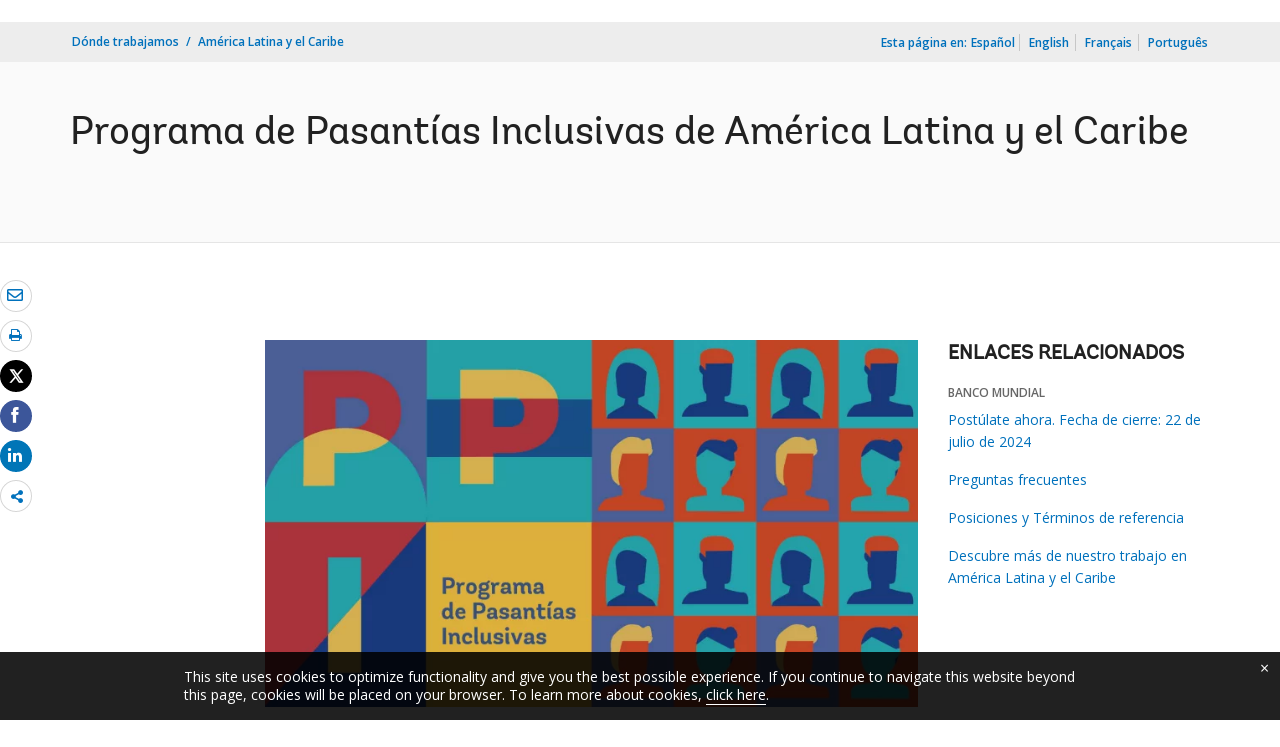

--- FILE ---
content_type: text/html;charset=utf-8
request_url: https://www.bancomundial.org/es/region/lac/brief/lcr-inclusive-internship-program
body_size: 10979
content:
<!DOCTYPE html>

<html lang="es">
    <head>

        <script defer="defer" type="text/javascript" src="https://rum.hlx.page/.rum/@adobe/helix-rum-js@%5E2/dist/micro.js" data-routing="env=prod,tier=publish,ams=World Bank"></script>
<script type="application/ld+json">
    {
    "@context": "https://schema.org",
    "@type": "Report",
    "mainEntityOfPage": "https://www.bancomundial.org/es/region/lac/brief/lcr-inclusive-internship-program",
    "headline": "Programa de Pasant&iacute;as Inclusivas de Am&eacute;rica Latina y el Caribe",
    "datePublished": "2024-07-15T18:21:30.034",
    "dateModified": "2024-07-15T18:20:08.319",
    "description": "&iquest;Eres un estudiante de posgrado en Am&eacute;rica Latina y el Caribe interesado en una carrera con desarrollo internacional? &iexcl;Participa en el Programa de Pasant&iacute;as Inclusivas del Banco Mundial!",
    "inLanguage": "es",
    "author": {
        "@type": "Organization",
        "name": "Banco Mundial",
        "url": "https://www.bancomundial.org/",
        "sameAs": "[https://www.twitter.com/bancomundial, https://www.youtube.com/playlist?list=PL7C2995270746C48F, https://www.linkedin.com/company/the-world-bank/, https://www.facebook.com/bancomundial, https://instagram.com/bancomundial/, https://www.flickr.com/photos/worldbank]"
    },
    "publisher": {
        "@type": "Organization",
        "name": "Banco Mundial",
        "url": "https://www.bancomundial.org/",
        "sameAs": "[https://www.twitter.com/bancomundial, https://www.youtube.com/playlist?list=PL7C2995270746C48F, https://www.linkedin.com/company/the-world-bank/, https://www.facebook.com/bancomundial, https://instagram.com/bancomundial/, https://www.flickr.com/photos/worldbank]",
        "logo": {
            "@type": "ImageObject",
            "url": "https://www.worldbank.org/content/dam/wbr/share-logo/social-share.jpg",
            "width": 780,
            "height": 439
        }
    },
    "image": {
        "@type": "ImageObject",
        "url": "https://worldbank.scene7.com/is/image/worldbankprod/SPACard1",
        "height": 439,
        "width": 780
    }
}
</script>

 

<meta http-equiv="X-UA-Compatible" content="IE=edge" />
    <link rel="shortcut icon" href="/content/dam/wbr-redesign/logos/wbg-favicon.png" type="image/png"/>
    <meta name="viewport" content="width=device-width, initial-scale=1"/>
    <meta charset="utf-8" />
    <title>Programa de Pasantías Inclusivas LCR</title>
    <meta name="keywords" content="Latin America and Caribbean(LCR), Inclusión social"/>
    <meta name="description" content="¿Eres un estudiante de posgrado en América Latina y el Caribe interesado en una carrera con desarrollo internacional? ¡Participa en el Programa de Pasantías Inclusivas del Banco Mundial!"/> 
    <meta name="language" content="es"/>
    <link rel="canonical" href='https://www.bancomundial.org/es/region/lac/brief/lcr-inclusive-internship-program'/>
<meta name="twitter:card" content="summary_large_image"/><meta name="twitter:domain" content="https://www.bancomundial.org"/><meta name="twitter:creator" content="@worldbank"/><meta name="twitter:creator:id" content="27860681"/><meta name="twitter:title" content="Programa de Pasantías Inclusivas"/><meta name="twitter:description" content="¿Eres un estudiante de posgrado en América Latina y el Caribe interesado en una carrera con desarrollo internacional?"/><meta name="twitter:image:src" content="https://www.bancomundial.org/content/dam/photos/780x439/2022/jun/SPA-PPI2022-LAC2.png"/>
<meta property="og:title" content="Programa de Pasantías Inclusivas LCR"/>
<meta property="og:site_name" content="World Bank">
<meta property="og:description" content="¿Eres un estudiante de posgrado en América Latina y el Caribe interesado en una carrera con desarrollo internacional? ¡Participa en el Programa de Pasantías Inclusivas del Banco Mundial!"/>
<meta property="og:type" content="article"/>
<meta property="og:image:type" content="image/jpg" />
<meta property="og:image:width" content="1200" />
<meta property="og:image:height" content="630" />
<meta property="og:image" content="https://www.bancomundial.org/content/dam/photos/780x439/2022/jun/SPA-PPI2022-LAC2.png"/>     
<meta property="og:url" content="https://www.bancomundial.org/es/region/lac/brief/lcr-inclusive-internship-program"/>
<script src="/etc.clientlibs/worldbankgroup/clientlibs/vendor/jquery.js"></script>
  


 


   
 








<script src="//assets.adobedtm.com/223f6e2cf7c9/3eb6c9b72a93/launch-7bc0cdc67098.min.js" async></script>



<link rel="stylesheet" href="/etc.clientlibs/worldbankgroup/clientlibs/clientlib-base.css" type="text/css">
<link rel="stylesheet" href="/etc.clientlibs/worldbankgroup/components/content/redesign_title_meta/clientlibs/site.css" type="text/css">
<link rel="stylesheet" href="/etc.clientlibs/worldbankgroup/components/content/redesign_related/clientlibs/site.css" type="text/css">
<link rel="stylesheet" href="/etc.clientlibs/worldbankgroup/components/content/redesign_static_content/clientlibs/site.css" type="text/css">
<link rel="stylesheet" href="/etc.clientlibs/worldbankgroup/components/content/research_auto_manual/clientlibs-base/site.css" type="text/css">
<link rel="stylesheet" href="/etc.clientlibs/worldbankgroup/components/content/lp__media_components/clientlibs/site.css" type="text/css">
<link rel="stylesheet" href="/etc.clientlibs/worldbankgroup/components/content/c02v2_multimedia/clientlibs/site.css" type="text/css">
<link rel="stylesheet" href="/etc.clientlibs/worldbankgroup/components/content/f03v1_pagetools/clientlibs/site.css" type="text/css">
<link rel="stylesheet" href="/etc.clientlibs/worldbankgroup/components/content/redesign_title/clientlibs/site.css" type="text/css">
<link rel="stylesheet" href="/etc.clientlibs/worldbankgroup/components/content/redesign_quoteCard/clientlibs/site.css" type="text/css">
<link rel="stylesheet" href="/etc.clientlibs/worldbankgroup/components/content/redesign_pullquote/clientlibs/site.css" type="text/css">
<link rel="stylesheet" href="/etc.clientlibs/worldbankgroup/components/content/redesign_experts/clientlibs/site.css" type="text/css">
<link rel="stylesheet" href="/etc.clientlibs/worldbankgroup/components/content/tab/clientlibs/site.css" type="text/css">
<link rel="stylesheet" href="/etc.clientlibs/worldbankgroup/components/content/c14v1_contacts/clientlibs/site.css" type="text/css">

                
                
  


</head>

  





 

<script>
    var pagelang='es';
    var modal_Title='En vivo';
    var modal_Header='BANCO MUNDIAL EN VIVO';
    var join_Msg='Únete ahora';
    var cid_Code='?intcid=wbw_xpl_liveoverlay_es_ext';
</script>
<link rel="stylesheet" href="/etc.clientlibs/worldbankgroup/clientlibs/clientlibs-liveevent-popup.css" type="text/css">
<script src="/etc.clientlibs/worldbankgroup/clientlibs/clientlibs-liveevent-popup.js"></script>
<div class="wb_metadata">







</div>
<body>

    <div id="wbg-aem-target" class="wbg-aem-target"></div>
      













<link rel="stylesheet" href="/etc.clientlibs/worldbankgroup/components/global/service/headerservice/clientlibs/site.css" type="text/css">
<header></header>
<script src="/etc.clientlibs/worldbankgroup/components/global/service/headerservice/clientlibs/site.js"></script>
 
<script>
        const headeroptions = {
            
			languageToggler: { default: false},
            
            languagecode: 'es',
            enabletrendingdata: true,
			selector:'header',
			serviceEndpoint:'/wbg/aem/service/header/es'
        };
		populateHeader(headeroptions);

    </script>


<input type="hidden" name="wcmmode" class="WCMmode" value="DISABLED">

<main id="main">

    
    <div class="lang-toggler language_toggler parbase">





 












<div  class="lp__breadcrumb  breadcrumb_05">
    <div class="container">
        <div class="row">
            <div class="col-lg-6 col-md-5 col-sm-5 col-xs-6">
                
                <nav aria-label="Breadcrumb" class="lp-page-title">
                    
                    <ol class="lp__breadcrumb_list 1">
                        
                        <li class="lp__breadcrumb_list_item"><a class="l1-breadcrumb" href="/es/where-we-work">Dónde trabajamos</a></li>
                        
                        <li class="lp__breadcrumb_list_item hidden-sm hidden-xs"><a class="l1-breadcrumb" href="/es/region/lac">América Latina y el Caribe</a></li>
                        
                        
                    </ol>
                    
                </nav>
                
            </div>
            <!-- End Page Title -->
            
            <div class="col-lg-6 col-md-7 col-sm-7 col-xs-6">
                <!--START: Mobile language switch -->
                <div class="lp__pageing_mobile hidden-lg hidden-md">
                    <span class="lang-lable" id="exp_elem">Esta página en: </span>
                    <div class="lp__dropdown_group lp-lang-toggler">
                        

                        <button class="lang-filter-label" data-toggle="dropdown" aria-expanded="false" aria-haspopup="listbox" aria-labelledby="exp_elem exp_button" id="exp_button">
                            
                            Español 
                            
                        </button>
                        
                        <ul class="lp__dropdown_menu dropdown-menu" aria-labelledby="exp_elem">
                            
                                <li lang="en"><a class="dropdown-item" href="https://www.worldbank.org/en/region/lac/brief/lcr-inclusive-internship-program">English</a></li>
                                
                                <li lang="fr"><a class="dropdown-item" href="https://www.banquemondiale.org/fr/region/lac/brief/lcr-inclusive-internship-program">Français</a></li>
                                
                                <li lang="pt"><a class="dropdown-item" href="https://www.worldbank.org/pt/region/lac/brief/lcr-inclusive-internship-program">Português</a></li>
                                
                                
                            </ul>
                            
                    </div>
                </div>
                <!--END: Mobile language switch -->
                <div class="lp__pagein_toggle hidden-sm hidden-xs ">
                    <!--START: desktop language switch -->
                    <span class="page-in">Esta página en:</span>
                    <span class="selected-language">Español</span>
                    <ul>
                        
                        
                                    <li lang="en">
                                        <a class="dropdown-item" href="https://www.worldbank.org/en/region/lac/brief/lcr-inclusive-internship-program">English</a>
                                    </li>
                                  
                        
                                    <li lang="fr">
                                        <a class="dropdown-item" href="https://www.banquemondiale.org/fr/region/lac/brief/lcr-inclusive-internship-program">Français</a>
                                    </li>
                                  
                        
                                    <li lang="pt">
                                        <a class="dropdown-item" href="https://www.worldbank.org/pt/region/lac/brief/lcr-inclusive-internship-program">Português</a>
                                    </li>
                                  
                        
		  
                    </ul>
                </div>
                <!--END: desktop anguage switch -->
            </div>
            <!-- End of lang toggler -->
            
        </div>
    </div>
</div>
<div class="clearix"></div>




<script>
    $(document).ready(function() {

          var cuurpage = "/content/region/lac/es/brief/lcr-inclusive-internship-program";
    var pageLocale = "es";
    var activeLink =$(".lp__breadcrumb li" ).first().children("a").attr('href');    
    if (typeof activeLink !== 'undefined'){
        $(".lp__megamenu li.lp__megamenu_list a, .lp__megamenu li.lp__megamenu_list").removeClass("active");

        //adedd for D&R to Highlight menu 
        if(cuurpage.indexOf('publication/documents-reports') !== -1 && (cuurpage.indexOf("http") !== -1 || cuurpage.indexOf("https") !== -1)){
            activeLink = "/" + activeLink.split("/").slice(3).join("/");                
        }//end
        $(".lp__megamenu li.lp__megamenu_list").each(function(index, obj) {
            if ($(this).children("a").attr('href') == activeLink){
                $(this).children("a").addClass("active");
            }
        });
    }
    
    var isCPF = "false";    
    var activeLink = "";
    if (isCPF == "true" && typeof activeLink !== 'undefined'){		
        $(".lp__megamenu li.lp__megamenu_list a, .lp__megamenu li.lp__megamenu_list").removeClass("active");
        $(".lp__megamenu li.lp__megamenu_list").each(function(index, obj) {
            
            if ($(this).children("a").text().toLowerCase().trim() == activeLink.toLowerCase().trim())
            {
                $(this).addClass("active");
                $(this).children("a").addClass("active");
            }
        });
    }
    });

    
</script>


</div>

    


     
    
    <div class="par parsys"><div class="supergrid parbase section">




    
    <div class="full-row-news-content-banner" style="padding: 80px 0px 32px 0px; ">
    

        
        <div class="container">
            	<div class="">
            <div class="par parsys"><div class="gridlayout parbase section">











<div class="row ">

                <div class="col-md-12 col-xs-12  colsplit 2">
            
			<div class="  " >
				<div class="grid_12_par_0 parsys">
    
    



		

    
    

<div style="padding-left:0px;padding-right:0px;" class="remove-padding-grid" >
    
    



<hr class="hidden-lg hidden-md " aria-hidden="true">



<div class="redesign_title_meta parbase section">




 










			
			




        
		<div class="lp__heading">
        <div class="lp__hammer">
			  
		</div>
        <h1 class="h1">Programa de Pasantías Inclusivas de América Latina y el Caribe</h1></div>



			


        


<script>
    $( document ).ready(function() {
        var mobileAnchorLabel = $('li a[data-device=mobile].active').html();
        var mobileAnchorLink = $('li a[data-device=mobile].active').attr('href');
        
        if (typeof mobileAnchorLabel != "undefined" && mobileAnchorLink != 'undefined')
        {	 
            
            //var parentLink = $('.n01v1-nav-list-sub').closest('.n01v1-nav-list-main li').children('a').attr('href');
            //var parentLabel = $('.n01v1-nav-list-sub').closest('.n01v1-nav-list-main li').children('a').html();
            var parentLink = $('.n01v1-nav-list-main li a').attr('href');
            var parentLabel = $('.n01v1-nav-list-main li a').html();
            if(typeof parentLink != "undefined" && typeof parentLabel != "undefined")
            {
                console.log("parent data:"+ parentLink +"::"+ parentLabel);
                var pageTitle = $('.c01v1-page-title').html();
                if (typeof pageTitle != "undefined")
                {
                    var parentPageTitle = "<h5 class='mrg-t-10 font hidden-lg hidden-md'>"+ "<a href='"+parentLink+"'>"+parentLabel+"</a></h5>";
                    $('.c01v1-page-title').before(parentPageTitle);
                }
            }

        }

    });
</script>
<!-- script for showing parent page link in title end -->
</div>



</div>





    
</div>

			</div>
			
		    </div>
		    
</div>
<div class="clearfix" aria-hidden="true"></div>


	<div style="margin-bottom: 36px"></div>



</div>

</div>

            </div>
        </div>     
    </div>
    


    </div>
<div class="supergrid parbase section">




    
    <div class="full-row-white-components" style="padding: 64px 0px 32px 0px; ">
    

        
        <div class="container">
            	<div class="">
            <div class="par parsys"><div class="gridlayout parbase section">











<div class="row ">

                <div class="col-md-12 col-xs-12  colsplit 2">
            
			<div class="  " >
				<div class="grid_12_par_0 parsys">
    
    



		

    
    

<div style="padding-left:0px;padding-right:0px;" class="remove-padding-grid" >
    
    




<div class="f03v1_pagetools parbase section">
    

    

<script src="/etc/designs/wbr/components/f03v1_pagetools_clientlib.js"></script>

    
    <div class=" clearfix"  >
        <div id="f03v1-social-sharing" class="lp__socialshare_tool pagetools" style=";"><div class="btn-group" style="width: 100%;">
        <ul class="lp__socialshare_list">
               <li class="lp__socialbtn email" title="Correo electrónico" >
                    <a href="" id="wbgmailto" aria-label="email" class="lp lp-envelope" data-customlink="em:page tools" data-text="email">
    				</a>

                </li>

                
                 <li class="lp__socialbtn print" title="Imprimir">
                    <a id="printicon1" aria-label="print" class="lp lp-print" href="javascript:void(0);" onclick="window.open('https://www.bancomundial.org/es/region/lac/brief/lcr-inclusive-internship-program.print')" data-customlink="pr:page tools" data-text="print">
			
                    </a>
                </li>
                

				<li class="lp__socialbtn twitter" title="Post" id = "wbrtwt">
                    <a href="#" class="lp lp-twit" aria-label="Share twitter" id="wbgtwt" data-customlink="sw:page tools" data-text="twitter"></a>
                </li>

                <li class="lp__socialbtn facbook" title="Facebook" id = "wbrfb">
                    <a href="#" class="lp lp-fb" aria-label="Share facebook" id="wbgfb" data-customlink="sw:page tools" data-text="facebook"></a>
                </li>

                <li class="lp__socialbtn linkedin" title="Compartir" id = "wbrld">
                    <a href="#" id="wbgld" class="lp lp-linkln" aria-label="Share linkedin" data-customlink="sw:page tools" data-text="linkedin"></a>
                </li>		          
         
                <li class="lp__socialbtn share__more" title="Compartir" id="plus">
					<button class="lp lp-share opendialog" aria-haspopup="true" aria-expanded="false"><span class="sr-only">Share more</span></button>
                    <div class="share__moredialog" id="plus-drop" hidden="hidden">
                        <div class="lp__listitem">
                            <div class="dialog_form_actions">
								<button class="closedialog lp lp-times"><span class="sr-only">close</span></button>
							</div>                                
                                <ul>
                                
                                    <li>
                                        <a data-text="linkedin" href="javascript:share('https://www.linkedin.com/shareArticle?mini=true&url=');" data-customlink="sw:page tools">  
                                            <img class="lp__social_img" src="/content/dam/wbr/stayconnected/icons-linkin32x32.svg" alt="Image" title="LinkedIn">
                                            <span class="lp__socialshare_lable">linkedin</span>
                                        </a>
                                    </li>
                                                            
                                    <li>
                                        <a data-text="digg" href="javascript:share('https://digg.com/submit?url=');" data-customlink="sw:page tools">  
                                            <img class="lp__social_img" src="/content/dam/wbr/stayconnected/sm-icons-digg.svg" alt="Image" title="Digg">
                                            <span class="lp__socialshare_lable">digg</span>
                                        </a>
                                    </li>
                                                            
                                    <li>
                                        <a data-text="renren" href="javascript:share('https://share.renren.com/share/buttonshare.do?link=');" data-customlink="sw:page tools">  
                                            <img class="lp__social_img" src="/content/dam/wbr/stayconnected/sm-icons-renren.svg" alt="Image" title="人人网">
                                            <span class="lp__socialshare_lable">renren</span>
                                        </a>
                                    </li>
                                                            
                                    
                                        <li>
                                            <a data-text="stumbleupon" href="javascript:share('https://www.stumbleupon.com/submit?url=');" data-customlink="sw:page tools">
                                                <img class="lp__social_img" src="/content/dam/wbr/stayconnected/icons-stumbleupon.svg" alt="Image" title="Stumble Upon">
                                                <span class="lp__socialshare_lable">stumbleupon</span>
                                            </a>
                                        </li>
                                                                    
                                        <li>
                                            <a data-text="delicious" href="javascript:share('https://delicious.com/save?url=');" data-customlink="sw:page tools">
                                                <img class="lp__social_img" src="/content/dam/wbr/stayconnected/sm-icons-delicious.svg" alt="Image" title="Delicious">
                                                <span class="lp__socialshare_lable">delicious</span>
                                            </a>
                                        </li>
                                                                    
                                        <li>
                                            <a data-text="sina" href="javascript:share('https://v.t.sina.com.cn/share/share.php?title=');" data-customlink="sw:page tools">
                                                <img class="lp__social_img" src="/content/dam/wbr/stayconnected/sina-32x32.svg" alt="Image" title="新浪微博">
                                                <span class="lp__socialshare_lable">sina</span>
                                            </a>
                                        </li>
                                                                    
                                    </ul>
                                </div>
                            </div>
                        </li>
                </ul>
        </div>
        </div>
        </div>
        
<script>
    var emailcid ="SHR_SiteEmailShare_ES_EXT";
$(document).ready(function() {
   var body = window.location.href+"?cid="+emailcid;
    body= encodeURIComponent(body);
   var subject =$('title').text();
    subject =  encodeURIComponent(subject);
	$('#wbgmailto').attr('href','mailto:'+'?body='+body+'&subject='+subject);
 });
</script></div>



</div>





    
</div>

			</div>
			
		    </div>
		    
</div>
<div class="clearfix" aria-hidden="true"></div>


	<div style="margin-bottom: 32px"></div>



</div>
<div class="gridlayout parbase section">











<div class="row ">

                <div class="col-md-2  colsplit 2">
            
			<div class="  " >
				<div class="grid_2_par_0 parsys">
    
    



		

    
    

<div style="padding-left:0px;padding-right:0px;" class="remove-padding-grid" >
    
    
</div>





    
</div>

			</div>
			
		    </div>
		    
                <div class="col-md-7 col-sm-12 col-lg-7 col-xs-12 colsplit 2">
            
			<div class="  " >
				<div class="grid_7_par_1 parsys">
    
    



		

    
    

<div style="padding-left:0px;padding-right:0px;" class="remove-padding-grid" >
    
    




<div class="c02v2_multimedia section">












 






        <div class="lp__media_components">

            <figure class="lp__media_img_w100">
                <div class="lp__media_card">
               
                
                <picture>
                    <source media="(min-width:992px)" srcset="https://worldbank.scene7.com/is/image/worldbankprod/SPACard1?wid=780&hei=439&qlt=85,0&resMode=sharp" class="img-responsive">
                    <source  media="(min-width:768px)" srcset="https://worldbank.scene7.com/is/image/worldbankprod/SPACard1?wid=780&hei=439&qlt=85,0&resMode=sharp" class="img-responsive">
                    <source media="(min-width:320px)" srcset="https://worldbank.scene7.com/is/image/worldbankprod/SPACard1?wid=780&hei=439&qlt=85,0&resMode=sharp" class="img-responsive">
                    <img src="https://worldbank.scene7.com/is/image/worldbankprod/SPACard1?wid=780&hei=439&qlt=85,0&resMode=sharp" alt="Programa de Pasantías Inclusivas " title="Programa de Pasantías Inclusivas " class="img-responsive lp-cover" id="sr__figure__0c52bbb707ad462d8cf646026c7443f1">
                </picture>
                
                
                </div>
                <figcaption aria-describedby="sr__figure__0c52bbb707ad462d8cf646026c7443f1">
                     
                </figcaption>
            </figure>
        </div>

 
 
</div>







<hr aria-hidden="true">


<div class="redesign_static_content section"> 
 







 
 



<!--<script type="module" src="/apps/worldbankgroup/components/content/body_content_scene7/clientlibs/site/js/component.js" defer></script>-->
<!--<script type="module" src="/apps/worldbankgroup/components/content/body_content_scene7/clientlibs/site/js/twitter.js" defer></script>-->


  
    













<section >
    <article class="lp__body_content section   " >

        <p>¿Eres un estudiante de posgrado en la región de América Latina y el Caribe interesado en una carrera con desarrollo internacional?</p><p>¡Únase al Programa de Pasantías Inclusivas!</p><p>El <strong>Programa de Pasantías Inclusivas del Banco Mundial para América Latina y el Caribe</strong>&nbsp;está diseñado para presentarle a un grupo diverso e inclusivo de estudiantes calificados de posgrado la posibilidad de conocer el trabajo del Banco Mundial mediante oportunidades prácticas para contribuir al trabajo de desarrollo en la región de América Latina y el Caribe. Los candidatos seleccionados podrán mejorar sus propias habilidades en un entorno diverso dedicado a poner fin a la pobreza en un planeta habitable, y se beneficiarán de:</p><p>i) oportunidades de incorporación y capacitación,</p><p>ii) trabajo en red, tutoría y orientación del personal del Banco Mundial</p><p>iii) ser parte de uno de los bancos de desarrollo más prestigiosos del mundo.</p><p style="text-align: left;">El <strong>Programa de Pasantías Inclusivas de América Latina y el Caribe</strong> está dirigido a personas altamente motivadas y calificadas de la región, y orientado especialmente a afrodescendientes, pueblos indígenas, personas con discapacidad, comunidad LGTBI y otras minorías.&nbsp;</p><p>La duración de las pasantías variará entre dos y seis meses. Los<strong> <a href="https://worldbankgroup.csod.com/ats/careersite/jobdetails.aspx?site=6&amp;c=worldbankgroup&amp;id=27963" target="_blank">términos de referencia</a></strong> específicos para las asignaciones abarcan las disciplinas de economía, finanzas, energía, cambio climático, desarrollo del sector privado, medio ambiente y economía azul, desarrollo social y otros campos relacionados.&nbsp;</p><p>Los candidatos seleccionados firmarán contratos temporales a corto plazo con el BM por el período especificado por cada unidad de contratación. Las oficinas de los países y los grupos de prácticas, que han publicado los términos de referencia en base a las tareas, recibirán a los pasantes. La convocatoria para las pasantías se lanzó el 18 de junio de 2024, cierra el 22 de julio y la selección finalizará en agosto de 2024.</p><p><strong>Estamos buscando:&nbsp;</strong></p><p><a href="https://thedocs.worldbank.org/en/doc/bce6d815a352284b018cfa3ffc696f57-0370012024/related/LCRIIP-1-Colombia-Operations-and-Communication-Support.pdf">Apoyo al equipo de Operaciones</a>&nbsp;– Colombia &nbsp;</p><p><a href="https://thedocs.worldbank.org/en/doc/bce6d815a352284b018cfa3ffc696f57-0370012024/related/LCRIIP-2-Bolivia-Diversity-and-Inclusion-Strategy-Officer.pdf">Responsable de Estrategia de Diversidad e Inclusión</a>&nbsp;- Bolivia &nbsp;</p><p><a href="https://thedocs.worldbank.org/en/doc/bce6d815a352284b018cfa3ffc696f57-0370012024/related/LCRIIP-3-Mexico-Country-Engagement-Mexico.pdf">Mexico Country Engagement</a> - México</p><p><a href="https://thedocs.worldbank.org/en/doc/bce6d815a352284b018cfa3ffc696f57-0370012024/related/LCRIIP-4-Brazil-Economic-Policy-Knowledge.pdf">Apoyo a la Agenda de Conocimiento de Política Económica en Brasil</a>&nbsp; - Brasil</p><p><a href="https://thedocs.worldbank.org/en/doc/bce6d815a352284b018cfa3ffc696f57-0370012024/related/LCRIIP-5-Brazil-Economic-Policy-Operations.pdf">Apoyo a las operaciones de política de desarrollo</a>&nbsp;- Brasil&nbsp; &nbsp;</p><p><a href="https://thedocs.worldbank.org/en/doc/bce6d815a352284b018cfa3ffc696f57-0370012024/related/LCRIIP-6-Brazil-Trade-and-Firm-Competitiveness.pdf">Apoyo a la Práctica Global de Finanzas, Competitividad e Innovación</a> - Brasil</p><p><a href="https://thedocs.worldbank.org/en/doc/bce6d815a352284b018cfa3ffc696f57-0370012024/related/LCRIIP-7-Brazil-Agriculture-Team.pdf">Apoyo a la transición sostenible del sistema agroalimentario brasileño</a> - Brasil</p><p><a href="https://thedocs.worldbank.org/en/doc/bce6d815a352284b018cfa3ffc696f57-0370012024/related/LCRIIP-8-Brazil-Operations-Team.pdf">Apoyo al equipo de operaciones de la oficina de país</a> - Brasil</p><p><a href="https://thedocs.worldbank.org/en/doc/bce6d815a352284b018cfa3ffc696f57-0370012024/related/LCRIIP-9-Brazil-Governance-Team.pdf">Apoyo a la Unidad de Gobernanza e Instituciones del Sector Público</a> - Brasil</p><p><a href="https://thedocs.worldbank.org/en/doc/bce6d815a352284b018cfa3ffc696f57-0370012024/related/LCRIIP-10-Amazon-Social-Inclusion.pdf">Apoyo a la agenda de inclusión social y conservación en los países de la cuenca amazónica</a>&nbsp;- Washington DC, Brasilia, Lima o Bogotá.&nbsp;</p><p>&nbsp;</p>
</article></section>



<div class="clearfix"></div>




    


</div>







<div class="redesign_pullquote parbase section">




 
  
  



 
</div>







<hr aria-hidden="true">


<div class="multimedia_card parbase section">








 


<script src="/etc/designs/wbrrdesign/components/audiotracking.js"></script>




</div>







<hr aria-hidden="true">


<div class="redesign_static_content section"> 
 







 
 



<!--<script type="module" src="/apps/worldbankgroup/components/content/body_content_scene7/clientlibs/site/js/component.js" defer></script>-->
<!--<script type="module" src="/apps/worldbankgroup/components/content/body_content_scene7/clientlibs/site/js/twitter.js" defer></script>-->


  
    













<section >
    <article class="lp__body_content section   " >

        <h4 class='lp__lead_smtitle'><strong>Requisitos generales:</strong></h4><ul><li>Los candidatos deben tener 30 años o menos, y ser estudiantes de posgrado en una universidad acreditada o recién graduados de un programa de posgrado (maestría o doctorado; hasta 2 años después de la graduación).</li><li>Deben demostrar gran interés y compromiso con el desarrollo internacional.</li><li>Al menos 1 o 2 años de experiencia laboral pertinente (por ejemplo, puestos de trabajo anteriores, pasantías remuneradas o no remuneradas y trabajo voluntario).</li><li>Entusiasmo para trabajar en equipos multiculturales y más allá de las fronteras.</li><li>Dominio fluido del inglés escrito y oral; se valorará conocimiento práctico de español, portugués y francés de acuerdo con los términos de referencia.</li><li>Algunos puestos pueden exigir requisitos de nacionalidad para países específicos de América Latina y el Caribe.</li></ul>
</article></section>



<div class="clearfix"></div>




    


</div>







<div class="multimedia_card parbase section">








 






</div>







<hr aria-hidden="true">


<div class="redesign_static_content section"> 
 







 
 



<!--<script type="module" src="/apps/worldbankgroup/components/content/body_content_scene7/clientlibs/site/js/component.js" defer></script>-->
<!--<script type="module" src="/apps/worldbankgroup/components/content/body_content_scene7/clientlibs/site/js/twitter.js" defer></script>-->


  
    













<section >
    <article class="lp__body_content section   " >

        <h4 class='lp__lead_smtitle'><strong>Proceso de solicitud y selección:</strong></h4><p>¡Gracias por tu interés en nuestro Programa de Pasantías Inclusivas!</p><p>El Banco Mundial aceptará solicitudes <a href="https://worldbankgroup.csod.com/ats/careersite/jobdetails.aspx?site=6&amp;c=worldbankgroup&amp;id=27963" target="_blank">a través de este enlace</a> desde el 18 de junio hasta el 22 de julio de 2024. El equipo de Recursos Humanos revisará las solicitudes y recomendará a los finalistas. Los departamentos de contratación revisarán a los candidatos para preseleccionarlos en función de sus necesidades técnicas. Solo los candidatos preseleccionados serán contactados para entrevistas. Se espera que las decisiones de contratación concluyan en agosto de 2024.&nbsp;</p><p>Consulta las <a href="https://thedocs.worldbank.org/en/doc/bce6d815a352284b018cfa3ffc696f57-0370012024/original/LCR-Inclusive-Internship-FAQs-2024.pdf" target="_blank">preguntas frecuentes</a> para cualquier duda adicional sobre el programa y el proceso de solicitud.</p>
</article></section>



<div class="clearfix"></div>




    


</div>



</div>





    
</div>

			</div>
			
		    </div>
		    
                <div class="col-md-3 col-sm-12 col-lg-3 col-xs-12 colsplit 2">
            
			<div class="  wrap__heading_h2" >
				<div class="grid_3_par_2 parsys">
    
    



		

    
    

<div style="padding-left:0px;padding-right:0px;" class="remove-padding-grid" >
    
    




<div class="s01v4_related section">















	<div class="lp__link_list section">

			 <div class="lp__link_list section"> <h2 class='capitalizeRelated  h2'>Enlaces relacionados</h2>
   <div class="lp__link_listwrapper"><div class="lp__hammer">BANCO MUNDIAL</div>
			<ul><li class="lp__link_list_item"><a href="https://worldbankgroup.csod.com/ats/careersite/jobdetails.aspx?site=6&c=worldbankgroup&id=27963"> <span>Postúlate ahora. Fecha de cierre: 22 de julio de 2024</span></a></li> <li class="lp__link_list_item"><a href="https://thedocs.worldbank.org/en/doc/bce6d815a352284b018cfa3ffc696f57-0370012024/original/LCR-Inclusive-Internship-FAQs-2024.pdf"> <span>Preguntas frecuentes</span></a></li> <li class="lp__link_list_item"><a href="https://worldbankgroup.csod.com/ats/careersite/jobdetails.aspx?site=6&c=worldbankgroup&id=27963"> <span>Posiciones y Términos de referencia </span></a></li> <li class="lp__link_list_item"><a href="https://www.bancomundial.org/es/region/lac"> <span>Descubre más de nuestro trabajo en América Latina y el Caribe</span></a></li> </ul> </div>
       
        
		</div></div>
</div>







<div class="redesign_related section"> 
 







 
 






  
    










 
 


<style></style>


    </div>







<div class="multimedia_card parbase section">








 






</div>







<div class="redesign_experts section"> 
 







 
 





  
     




 









    
    
    

    


</div>







<div class="reference parbase section">
  

  </div>



</div>





    
</div>

			</div>
			
		    </div>
		    
</div>
<div class="clearfix" aria-hidden="true"></div>


	<div style="margin-bottom: 36px"></div>



</div>

</div>

            </div>
        </div>     
    </div>
    


    </div>

</div>

    
</main>

	








<link rel="stylesheet" href="/etc.clientlibs/worldbankgroup/components/global/service/footerservice/clientlibs/site.css" type="text/css">
<footer id="wbg_service_ext_footer"></footer>
<script src="/etc.clientlibs/worldbankgroup/components/global/service/footerservice/clientlibs/site.js"></script>
 
<script>
        const footeroptions = {
            languagecode: 'es',
			selector:'footer',
			serviceEndpoint:'/wbg/aem/service/footer/es'
        };
		populateFooter(footeroptions);
 
    </script>






<script src="/etc/designs/wbr/components/wbgajax.js"></script>

<div data-ajax-component-wbg data-url="/wbg/aem/service/ampopup" data-ajax-query-parameters='language=es&pageName=/content/region/lac/es/brief/lcr-inclusive-internship-program' ></div>

  


<script src="/etc.clientlibs/worldbankgroup/clientlibs/clientlib-base.js"></script>
<script src="/etc.clientlibs/worldbankgroup/components/content/redesign_related/clientlibs/site.js"></script>
<script src="/etc.clientlibs/worldbankgroup/components/content/redesign_static_content/clientlibs/site.js"></script>
<script src="/etc.clientlibs/worldbankgroup/components/content/research_auto_manual/clientlibs-base/site.js"></script>
<script src="/etc.clientlibs/worldbankgroup/components/content/f03v1_pagetools/clientlibs/site.js"></script>
<script src="/etc.clientlibs/worldbankgroup/components/content/redesign_title/clientlibs/site.js"></script>
<script src="/etc.clientlibs/worldbankgroup/components/content/redesign_experts/clientlibs/site.js"></script>
<script src="/etc.clientlibs/worldbankgroup/components/content/tab/clientlibs/site.js"></script>
<!--cookie consent starts-->
<section id="cookieconsentpopup" class="lp__cookie_tooltip" style="display: none;">
    <div class="container">
    <p>This site uses cookies to optimize functionality and give you the best possible experience. If you continue to navigate this website beyond this page, cookies will be placed on your browser. To learn more about cookies, <a href="https://www.worldbank.org/en/about/legal/privacy-notice">click here</a>. </p>
    <button type="button" class="close accept-consent" aria-label="close cookies policy notification" tabindex="0">
        <span aria-hidden="true">&times;</span>
    </button>
    </div>
</section>
<script defer src="/etc/designs/wbrrdesign/clientlibs-wbrredsign/js/cookie-consent.js"></script>
    <!--cookie consent ends-->






<script type="text/javascript">
var appInsights=window.appInsights||function(a){
  function b(a){c[a]=function(){var b=arguments;c.queue.push(function(){c[a].apply(c,b)})}}var c={config:a},d=document,e=window;setTimeout(function(){var b=d.createElement("script");b.src=a.url||"https://az416426.vo.msecnd.net/scripts/a/ai.0.js",d.getElementsByTagName("script")[0].parentNode.appendChild(b)});try{c.cookie=d.cookie}catch(a){}c.queue=[];for(var f=["Event","Exception","Metric","PageView","Trace","Dependency"];f.length;)b("track"+f.pop());if(b("setAuthenticatedUserContext"),b("clearAuthenticatedUserContext"),b("startTrackEvent"),b("stopTrackEvent"),b("startTrackPage"),b("stopTrackPage"),b("flush"),!a.disableExceptionTracking){f="onerror",b("_"+f);var g=e[f];e[f]=function(a,b,d,e,h){var i=g&&g(a,b,d,e,h);return!0!==i&&c["_"+f](a,b,d,e,h),i}}return c
  }({
      instrumentationKey:"2ddee9f8-57ef-4c0e-8810-a2f743116654"
  });

window.appInsights=appInsights,appInsights.queue&&0===appInsights.queue.length&&appInsights.trackPageView();
</script>



		
 

    





<script type="text/javascript" src="/etc/designs/wbg/clientlib/js/WebStatsUtil.js?q=nocache"></script>







<script>   
    
    var filters = [], queryParamValue,section=[],sFilters="",sSection="";
    var query_string = window.location.search;
    var paramMap = {
        'displayconttype_exact': 'type',
        'topic_exact': 'topic',
        'admreg_exact':'region',
        'count_exact':'country',
        'strdate':'startdate',
        'enddate':'enddate',
        'lang_exact':'language',
        'tf':'timeframe',
        'docty_exact':'document type',
        'lang_spoken_exact':'languages spoken',
        'job_title_exact':'role',
        'unit_exact':'unit',
        'first_name_AlphaBucket_exact':'first name',
        'surname_AlphaBucket_exact':'last name',
        'sector_exact':'sector',
        'status_exact':'status',
        'majdocty_exact':'major document type',
        'majtheme_exact':'theme',
        'teratopic_exact':'topic'
        
    };
    
    if(query_string){
        var queryPair = query_string.slice(1).split('&');
        for (var i = 0; i < queryPair.length; i++) {
            queryParamValue = queryPair[i].split('=')[1];
            
            queryParamName = queryPair[i].split('=')[0];
            
            if((typeof paramMap[queryParamName]!='undefined')  && (queryParamName!='lang_exact') && (queryParamName!='pastevents') && (queryParamName!='futureevents') && (queryParamName!='srt') && (queryParamName!='qterm') && (queryParamName!='x')&&(queryParamName!='y')){
                
                
                section.push(paramMap[queryParamName]);
                
                
            }
            
            
            if((queryParamName!='qterm') && (queryParamName!='futureevents') && (queryParamName!='pastevents') && (queryParamName!='srt') && (queryParamName!='os') && (queryParamName!='x') && (queryParamName!='lang_exact') &&(queryParamName!='y')){
                if(queryParamValue != ''){
                    filters.push(queryParamValue);
                }
            }
        }
        sFilters = filters.join(':');
        sSection = section.join(':');
        
        sSection = decodeURIComponent(sSection);
        
        sSection = sSection.replace(new RegExp("\\+","g"),' ');
        
        //s.eVar50= section;
        
        sFilters = decodeURIComponent(sFilters);
        
        sFilters = sFilters.replace(new RegExp("\\+","g"),' ');
        //s.list1 =filters;
    } 
</script> 



<script> 
    var wbgData = wbgData || {};
    wbgData.page = {
        pageInfo: {
            pageName: "es:region:lac:brief:lcr-inclusive-internship-program",
            pageCategory: "content page",
            pageUid: "3a419174-f92e-4ac1-b166-37c997d912bc", 
            pageFirstPub: "06-18-2024", 
            pageLastMod: "07-15-2024", 
            contentType:"Region",
            topicTag:"social inclusion",
            hier1:"lcr~where we work~latin america and caribbean~brief",
            channel:"LAC Latin America and Caribbean Spanish EXT",
            webpackage:"",
            
        },
        sectionInfo: {
            siteSection: "where we work",
            subsectionP2:"latin america and caribbean",
            subsectionP3:"brief",
            subsectionP4:"lcr-inclusive-internship-program",
            subsectionP5:""
            
        }
    },
        wbgData.site = {
            siteInfo: {
                siteLanguage: "es", 
                siteCountry: "", 
                siteEnv: "prod", 
                siteRegion:"Latin America and Caribbean",
                siteType:"main",
            },
            
            techInfo: {
                cmsType: "AEM",
                bussVPUnit: "LAC",
                bussUnit: "LCR",
                bussUserGroup: "External",
                bussAgency: "ibrd"
            }
            
			  
            
            
        }
        
        
        
         
            
            
            
            
            
                
</script>


<script type="text/javascript">
    var wbgDataOld = {};
    wbgDataOld.page= {
        pageInfo: {
            pageName: "es:region>lac>brief>lcr-inclusive-internship-program",
            pageTitle:"Programa de Pasantías Inclusivas LCR",
            pageDate:"2021/05/31",
            hier1: "lcr~where we work~latin america and caribbean~brief", 
            hier2: "wbg~ml~spanish~where we work~latin america and caribbean~brief",
            channel:"LAC Latin America and Caribbean Spanish EXT"
            
        },
        docInfo: {
            docAuthor: "",//Document author  						  
            docDate:"",//Document date					  
            docRegion:"Latin America and Caribbean",//Region								  
            docCountry:"" 
        },
        
        teragramInfo: {													 	
            teragramTopic:"",  										  
            teragramKeyword:"social inclusion"	
        },
        siteInfo: {
            siteSection:"where we work",                                 
            subSection1:"where we work~latin america and caribbean",						      
            subSection2:"where we work~latin america and caribbean~brief",              
            subSection3:"where we work~latin america and caribbean~brief",              
            siteLanguage:"Spanish",                                        
            siteRank:"1",											  
            contentType:"other"   										  
        },
        packageInfo:{
            
            webpackage:""
            
        },
        
        
        
           
            vpuInfo: {
                vpuLegacy:"LAC",											 
                    vpu:"LCR"													 
            },
                
    }
    
    
    
    
    
    
    var opsAanalytics ={
        "projectId" :"NODATA", 
        "upi":"NODATA",
        "pageName":"where we work", 
        "tabName":"where we work", 
        "serverDate":"",  
        "clientDate":new Date().getTime(), 
        "totalResponseTime":"",
        "pageUrl":(document.URL).replace("https://","").replace("http://",""),
        "userAgent" :navigator.userAgent,
        "server":"www.bancomundial.org", 
        "appId":"wbgext", 
        "key1":"region",
        "key2":"lac",
        "key3":"brief",
        "key4":"lcr-inclusive-internship-program",
        "key5":"",
        "key6":"Anonymous",
        "key7":"",
        "key8":"",
        "key9":"", 
        "key10":""
    };
    
    
    
</script>








        



<div id="wbg-aem-target-end" class="wbg-aem-target-end"></div>

   
</body>    </html>

--- FILE ---
content_type: text/css;charset=utf-8
request_url: https://www.bancomundial.org/etc.clientlibs/worldbankgroup/components/content/redesign_related/clientlibs/site.css
body_size: 846
content:
/* == Begin Related-v1 components SASS ==*/
.lp__link_list h3,
.lp__link_list h4 {
    font-weight: 600;
}
.lp__link_list .lp__link_label {
    float: left;
}
.lp__link_list .lp__link_listwrapper {
    margin: 0px 0px 32px 0px;
}
/*.lp__link_list .lp__link_listwrapper:last-child {
margin: 0px;
}*/

.lp__link_list .lp__link_listwrapper ul {
    padding: 0px;
    list-style: none;
}
.lp__link_list .lp__link_listwrapper ul li {
    font-size: 0.875rem;
    line-height: 1.375rem;
    color: rgba(0, 0, 0, 0.87);
    margin: 0px 0px 16px 0px;
}
.lp__link_list .lp__link_listwrapper ul li a {
    display: block;
}
.lp__link_list .lp__link_listwrapper ul li a:hover {
    text-decoration: underline;
}
.lp__link_list .lp__link_listwrapper ul li:last-child {
    margin: 0px;
}
.lp__link_list .lp__link_listwrapper .lp__link_list_sublist_item {
    display: block;
}
.lp__link_list .lp__link_listwrapper .lp__link_list_sublist_item ul {
    display: inline;
}
.lp__link_list .lp__link_listwrapper .lp__link_list_sublist_item ul li {
    display: inline-block;
    margin: 0px 8px 0px 0px;
    padding-right: 8px;
    border-right: 1px solid #e5e5e5;
}
.lp__link_list .lp__link_listwrapper .lp__link_list_sublist_item ul li:last-child {
    margin: 0px;
    padding: 0px;
    border: 0px solid #e5e5e5;
}
.lp__link_list .lp__link_listwrapper .lp__link_list_sublist_item ul li a {
    display: inline;
    margin-right: 4px;
}
.lp__link_list .lp__link_list_inline {
    margin-bottom: 32px;
}
.lp__link_list .lp__link_list_inline:last-child {
    margin: 0px 0px 16px 0px;
}
.lp__link_list .lp__link_


list_inlinewrapper ul {
    list-style: none;
}
.lp__link_list .lp__link_list_inlinewrapper ul li {
    display: inline-block;
    float: left;
}
.lp__link_list .lp__link_list_inlinewrapper .lp__list_link_item {
    margin-right: 8px;
    padding-right: 8px;
    border-right: 1px solid #e5e5e5;
}
.lp__link_list .lp__link_list_inlinewrapper .lp__list_link_item:last-child {
    margin: 0px;
    padding: 0px;
    border: 0px solid #e5e5e5;
}
.lp__link_list .lp__link_list_inlinewrapper .lp__list_link_item a {
    margin-right: 4px;
}
.lp__link_list .lp__blurb_text p {
    margin-bottom: 10px;
}
.lp__link_list .lp__blurb_text p a:hover {
    text-decoration: underline;
}
.lp__link_list .lp__blurb_text ul{
    list-style: disc;
    padding-left: 40px;
}
.lp__link_list .lp__blurb_text ol{
    list-style: decimal;
    padding-left: 40px;
}
.lp__link_list .lp__link_list_item i {
    font-size: 20px;
    margin-right: 4px;
    vertical-align: middle;
    float: left;
}
.lp__link_list .lp__link_list_item .lp-language {
    font-size: 30px;
    line-height: 24px;
}
.lp__link_list .lp__link_list_item .lp-globe,
.lp__link_list .lp__link_list_item .lp-newspaper,
.lp__link_list .lp__link_list_item .lp-users {
    font-size: 24px;
    line-height: 24px;
}
.lp__link_list .lp__link_list_item a:hover i, .lp__link_list .lp__link_list_item a:focus i, .lp__link_list .lp__link_list_item a:active i {
    color: #0071bc !important;
    background-color: transparent;
    text-decoration: none;
}
.archive_related h3{
    
    padding-right: 16px;
}
/*.archive_related .lp__link_list .lp__link_listwrapper ul li {
display:inline-block;
margin-right: 8px;
padding-right:8px;
border-right: 1px solid rgba(255, 255, 255, 0.6);
}
.archive_related .lp__link_list .lp__link_listwrapper ul li:last-child {
display:inline-block;
margin-right: 0px;
padding-right:0px;
border-right: 0px solid #e5e5e5;
}*/
.archive_related .lp__link_list .lp__link_listwrapper ul li a {
    display: inline-block;
}
.archive_related .lp__link_list .lp__link_listwrapper ul li a:hover,
.archive_related .lp__link_list .lp__link_listwrapper ul li a:focus{
    color: #fff;
}
.archive_related {
    display: flex;
    justify-content: center;
}

/*.archive_related .redesign_related {
width: 75%;
text-align: center;
}*/
.lp__link_list .lp__link_listwrapper ul.two__column {
    display: flex;
    flex-direction: row;
    flex-wrap: wrap;
}
.lp__link_list .lp__link_listwrapper ul.two__column > li {
    float: none;
    width: 100%;
}
@media (min-width: 768px) {
.lp__link_list .lp__link_listwrapper ul.two__column > li {
            float: left;
            width: 45%;
            margin-right: 16px;
        }
    }
    @media (min-width: 992px) {
    .lp__link_list .lp__link_listwrapper ul.two__column > li {
                width: 45%;
            }
        }
        .lp__link_list .lp__link_listwrapper ul.three__column {
    display: flex;
    flex-direction: row;
    flex-wrap: wrap;
}
.lp__link_list .lp__link_listwrapper ul.three__column li {
    float: none;
    width: 100%;
}
@media (min-width: 768px) {
.lp__link_list .lp__link_listwrapper ul.three__column li {
            float: left;
            width: 45%;
            margin-right: 16px;
        }
    }
    @media (min-width: 992px) {
    .lp__link_list .lp__link_listwrapper ul.three__column li {
                width: 30%;
            }
        }
        .lp__link_list .lp__link_listwrapper ul.four__column {
    display: flex;
    flex-direction: row;
    flex-wrap: wrap;
}
.lp__link_list .lp__link_listwrapper ul.four__column li {
    float: none;
    width: 100%;
}
@media (min-width: 768px) {
.lp__link_list .lp__link_listwrapper ul.four__column li {
            float: left;
            width: 45%;
            margin-right: 16px;
        }
    }
    @media (min-width: 992px) {
    .lp__link_list .lp__link_listwrapper ul.four__column li {
                width: 23%;
            }
        }
        /* == End Related-v1 components SASS ==*/
        .lp__link_list_icon .lp__link_label {
            /*float: left;*/
            /*flex: 1 1 auto;*/
        }
        .lp__link_list_icon ul {
        padding: 0px;
        list-style: none;
        margin-bottom: 32px;
    }
    .lp__link_list_icon ul li.lp__link_list_item {
    font-size: 1rem;
    line-height: 1.5rem;
    color: rgba(0, 0, 0, 0.87);
    margin-bottom: 16px;
    padding-bottom: 16px;
    border-bottom: 1px solid #e5e5e5;
    position: relative;
}
.lp__link_list_icon ul li.lp__link_list_item a {
    display: block;
    width: 95%;
}
.lp__link_list_icon ul li.lp__link_list_item a:hover {
    text-decoration: underline;
}
.lp__link_list_icon ul li.lp__link_list_item a:after {
    font-family: "loopicon";
    content: "";
    font-size: 1.625rem;
    margin-left: 4px;
    opacity: 0.8;
    float: right;
    position: absolute;
    right: 0;
    top: 0;
}
.lp__link_list_icon ul li.lp__link_list_item:last-child {
    margin: 0px;
}
.lp__link_list_icon ul li.lp__link_list_item ul {
    list-style: none;
}
.lp__link_list_icon ul li.lp__link_list_item ul li.lp__link_sublist_item {
    display: inline-block;
    float: left;
    margin-right: 8px;
    padding-right: 8px;
    border-right: 1px solid #e5e5e5;
}
.lp__link_list_icon ul li.lp__link_list_item ul li.lp__link_sublist_item:last-child {
    margin: 0px;
    padding: 0px;
    border: 0px solid #e5e5e5;
}
.lp__link_list_icon ul li.lp__link_list_item ul a:after {
    display: none;
}

.full-row-darkgray-components .lp__link_list a:focus {
    background-color: #ffd380;
    outline: 0px;
    color: #002244;
}
.full-row-darkgray-components .lp__link_list a:focus * {
    color: #002244;
}

.lp__big_blurb .lp__blurb_text {
    font-size: 1rem;
    line-height: 2rem;
    color: rgba(0, 0, 0, 0.87);
    margin-bottom: 16px;
}

.lp__big_blurb .lp__link_list .lp__link_listwrapper ul li {
    font-size: 0.95rem;
    line-height: 1.275rem;
    margin: 0px 0px 8px 0px;
}

.lp__bullet_icon .lp__link_listwrapper ul {
    list-style: disc;
    margin: 0px 16px;
}

.lp__bullet_icon .lp-download:before {
    content: "\e143";
    font-size: medium;
}
.lp__big_blurb .lp__link_list .lp__link_listwrapper ul li a {
    font-weight:bold;
}
.less_lp__link_listwrapper .lp__link_listwrapper{
margin-bottom:0px;
}

--- FILE ---
content_type: text/css;charset=utf-8
request_url: https://www.bancomundial.org/etc.clientlibs/worldbankgroup/components/content/redesign_quoteCard/clientlibs/site.css
body_size: 66
content:
/*=== Begin pullquote components SASS===*/
.lp__pullquote_body {
  border: 0;
  padding: 0;
  word-wrap: break-word;
  overflow: hidden;
  margin: 0px 0px 15px 0px;
}
.lp__pullquote_body .media-object {
  direction: rtl;
  display: inline-block;
  width: 100%;
}

.lp__pullquote_title {
  font-family: "Andes", sans-serif;
  font-size: 1.25rem;
  line-height: 1.75rem;
  color: rgba(0, 0, 0, 0.87);
  font-weight: bold;
  margin: 0px 0px 16px 0px;
  word-wrap: break-word;
}
@media (min-width: 991px) {
  .lp__pullquote_title {
    font-size: 1.5rem;
    line-height: 2rem;
  }
}

.lp__pullquote_object {
  text-align: right;
}

.lp__pullquote_content {
  font-family: "Open Sans", sans-serif;
  font-size: 0.875rem;
  line-height: 1.375rem;
  margin-top: 14px;
  color: rgba(0, 0, 0, 0.6);
}

.author_title {
  font-weight: 600;
}

.author_subtitle {
  font-weight: normal;
  font-style: italic;
}

.lp__pullquote_img {
  margin-left: 16px;
  display: block;
  float: right;
  padding: 4px;
  border: 1px solid #d4d4d4;
  border-radius: 100%;
}

.lp__pullquote_img img {
  height: 60px;
  width: 60px;
  border-radius: 100%;
  -webkit-clip-path: circle(45% at 50% 50%);
  clip-path: circle(45% at 50% 50%);
}

/*=== End pullquote components SASS===*/
@media (min-width: 991px) {
    .full-row-gray-components.center .lp__pullquote_title {
        font-size: 1.35rem;
    }
    
    .full-row-gray-components.center .lp__pullquote_content {
        font-size: 1.3rem;
    	line-height: 2rem;
    }
}
.full-row-gray-components.center .lp__pullquote_title, .full-row-gray-components.center .lp__pullquote_content {
    color: rgba(0, 0, 0, 0.87);
    text-align: center;
}

--- FILE ---
content_type: text/css;charset=utf-8
request_url: https://www.bancomundial.org/etc.clientlibs/worldbankgroup/components/content/redesign_pullquote/clientlibs/site.css
body_size: -44
content:
/*=== Begin pullquote components SASS===*/
.lp__pullquote_body {
  border: 0;
  padding: 0;
  word-wrap: break-word;
  overflow: hidden;
  margin: 0px 0px 15px 0px;
}
.lp__pullquote_body .media-object {
  direction: rtl;
  display: inline-block;
  width: 100%;
}

.lp__pullquote_title {
  font-family: "Andes", sans-serif;
  font-size: 1.25rem;
  line-height: 1.75rem;
  color: rgba(0, 0, 0, 0.87);
  font-weight: bold;
  margin: 0px 0px 16px 0px;
  word-wrap: break-word;
}
@media (min-width: 991px) {
  .lp__pullquote_title {
    font-size: 1.5rem;
    line-height: 2rem;
  }
}

.lp__pullquote_object {
  text-align: right;
}

.lp__pullquote_content {
  font-family: "Open Sans", sans-serif;
  font-size: 0.875rem;
  line-height: 1.375rem;
  margin-top: 14px;
  color: rgba(0, 0, 0, 0.6);
}

.author_title {
  font-weight: 600;
}

.author_subtitle {
  font-weight: normal;
  font-style: italic;
}

.lp__pullquote_img {
  margin-left: 16px;
  display: block;
  float: right;
  padding: 4px;
  border: 1px solid #d4d4d4;
  border-radius: 100%;
}

.lp__pullquote_img img {
  height: 60px;
  width: 60px;
  border-radius: 100%;
  -webkit-clip-path: circle(45% at 50% 50%);
  clip-path: circle(45% at 50% 50%);
}

/*=== End pullquote components SASS===*/

--- FILE ---
content_type: text/css;charset=utf-8
request_url: https://www.bancomundial.org/etc.clientlibs/worldbankgroup/components/content/redesign_experts/clientlibs/site.css
body_size: 194
content:
/* === Begin Experts css ===*/
.lp__experts_section {
  display: table;
    position: relative;
}

.lp__experts_content {
  display: table-cell;
  position: relative;
  z-index: 2;
}
.lp__experts_content .lp__experts_subtitle {
  font-size: 0.875rem;
  line-height: 1.375rem;
  color: rgba(0, 0, 0, 0.87);
  margin-bottom: 0px;
  font-weight: bold;
  display: block;
}
.lp__experts_content .lp__experts_description {
  font-size: 0.875rem;
  line-height: 1.375rem;
  color: rgba(0, 0, 0, 0.87);
  margin-bottom: 8px;
  position: relative;
  z-index: 10;
}

.lp__experts_section .lp__experts_img img {
  width: 100px;
  margin-right: 16px;
  float: left;
}
@media (min-width: 575px) {
  .lp__experts_section .lp__experts_img img {
    width: 175px;
    margin-bottom: 8px;
  }
}


.lp__experts_inline_section .lp__experts_img img {
  width: 100px;
  margin-right: 16px;
  margin-bottom: 16px;
  float: left;
}
@media (max-width: 575px) {
  .lp__experts_inline_section .lp__experts_img img {
    width: 100px;
  }
}
@media (min-width: 768px) {
  .lp__experts_inline_section .lp__experts_img img {
    width: 175px;
  }
}
@media (min-width: 992px) {
  .lp__experts_inline_section .lp__experts_img img {
    width: 100%;
    height: 100%;
  }
}
.lp__experts_inline_section .lp__experts_content {
  display: table-cell;
}
.lp__experts_inline_section .lp__experts_content .lp__experts_title {
  font-family: "Open Sans", sans-serif;
  font-size: 0.875rem;
  line-height: 1.375rem;
  color: rgba(0, 0, 0, 0.87);
  margin-bottom: 8px;
  font-weight: 600;
}
.lp__experts_inline_section .lp__experts_content .lp__experts_title a {
  color: #0071BC;
}
.lp__experts_inline_section .lp__experts_content .lp__experts_title a:hover {
  color: #00538A;
}
.redesign_experts .vertical [class*=col-] {
  width: 100%;
}
/*.redesign_experts .vertical .lp__experts_wrapper {
     display: flex;
}*/

@media (max-width: 991px) {
  .redesign_experts .vertical .lp__experts_wrapper:nth-last-of-type(1) {
    margin-bottom: 0px;
  }
}
.redesign_experts .vertical .lp__experts_img img {
  width: 80px;
  margin-right: 16px;
  float: left;
    border: 1px solid #e5e5e5;
}
@media (min-width: 768px) {
  .redesign_experts .vertical .lp__experts_img img {
    width: 120px;
    margin: 0px 16px 8px 0px;
  }
}
@media (min-width: 992px) {
  .redesign_experts .vertical .lp__experts_img img {
    width: 90px;
  }
}
.redesign_experts .vertical .lp__experts_content {
  display: table-cell;
}
.redesign_experts .vertical .lp__experts_content .lp__experts_title {
  font-family: "Andes", sans-serif;
  font-size: 1.125rem;
  line-height: 1.8125rem;
  margin: 0px;
  font-weight: bold;
}

/* === End Experts css ===*/
/* === Begin  Redesign expertsearch ===*/
.lp__expert_wrapper {
  display: block;
  margin: 0px;
}
@media (min-width: 500px) {
  .lp__expert_wrapper {
    display: flex;
    justify-content: center !important;
  }
}
.lp__expert_wrapper label {
  margin-right: 16px;
}
@media (min-width: 500px) {
  .lp__expert_wrapper .lp__input_group {
    width: 60%;
  }
}
@media (min-width: 768px) {
  .lp__expert_wrapper .lp__input_group {
    width: 70%;
  }
}
@media (min-width: 992px) {
  .lp__expert_wrapper .lp__input_group {
    width: 50%;
  }
}

/* === End  Redesign expertsearch ===*/

--- FILE ---
content_type: text/css;charset=utf-8
request_url: https://www.bancomundial.org/etc.clientlibs/worldbankgroup/components/content/tab/clientlibs/site.css
body_size: 420
content:
/* === end tab components ====*/
.lp__tab {
  overflow: hidden;
  display: block;
}
.lp__tab [role=tab] {
  position: relative;
  margin-bottom: 4px;
  overflow: visible;
  top: 4px;
  padding: 8px 16px 8px 16px;
  border-bottom: 3px solid transparent;
  color: #0071bc;
  /*text-transform: uppercase;*/
  font-size: 1rem;
  font-weight: bold;
  line-height: inherit;
  border: 0;
  border-radius: 0;
  min-width: 140px;
  cursor: pointer;
  float: left;
  width: 100%;
}
.lp__tab [role=tab][aria-selected=true] {
  background-color: #00538A;
  color: #fff;
  width: 100%;
  text-decoration: none;
}
.lp__tab [role=tab][aria-selected=true]::after {
  position: absolute;
  z-index: 3;
  bottom: -3px;
  right: 0;
  left: 0;
  content: "";
}
.lp__tab [role=tabpanel]:focus {
  border-color: #ffd380;
}

.lp__tablist {
  position: relative;
  /*overflow-x: scroll;*/
  white-space: nowrap;
  display: block;
}
.lp__tablist li {
  float: left;
  position: relative;
  display: block;
  margin-right: 8px;
  width: 100%;
}
.lp__tablist li:last-child {
  margin-right: 0px;
}
.lp__tablist li a {
  text-align: center;
}
.lp__tablist li a:hover{
  color: #fff;
  background-color: #0071bc;
  text-decoration: none;
}

@media (min-width: 550px) {
  .lp__tab [role=tab] {
    width: auto;
  }
  .lp__tab [role=tab][aria-selected=true] {
    border-bottom: 3px solid transparent;
    color: #00538A;
    background-color: transparent;
    width: auto;
  }
  .lp__tab [role=tab][aria-selected=true]::after {
    border-bottom: 3px solid #00538A;
  }

  .lp__tablist {
    position: absolute;
    left: 0;
    right: 0;
  }
  .lp__tablist li {
    width: auto;
  }
  .lp__tablist li a:hover,
.lp__tablist li a:focus{
    background-color: transparent;
    border-bottom: 3px solid #00538A;
    color: #00538A;
    text-decoration: none;
   
  }
}
/* == Begin scrollable tab styles === */

.lp__scroller {
  text-align: center;
  cursor: pointer;
  display: none;
  padding: 8px;
  padding-top: 11px;
  white-space: no-wrap;
  vertical-align: middle;
  background-color: #fff;
  position: absolute;
  z-index: 1; }
  .lp__scroller i {
    font-size: 1rem;
    line-height: 1.6875rem;
    color: #0071BC;
    font-weight: 600; }
  @media (max-width: 599px) {
    .lp__scroller {
      display: none !important; } }
.lp__scroller_right {
  float: right;
  right: -10px; }

.lp__scroller_left {
  float: left;
  left: -10px; }

.lp__wrapper {
  position: relative;
  margin: 0 auto;
  overflow: hidden;
  min-height: 48px;
  border-bottom: 1px solid #e5e5e5;
  margin-bottom: 32px; }

/* == End scrollable tab styles === */